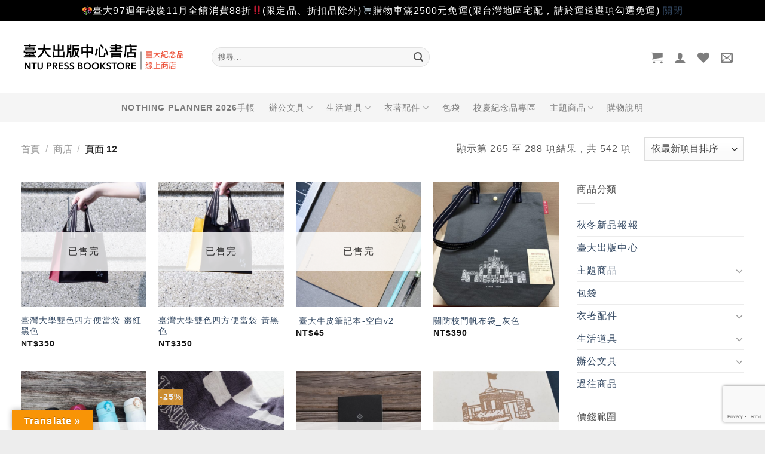

--- FILE ---
content_type: text/html; charset=utf-8
request_url: https://www.google.com/recaptcha/api2/anchor?ar=1&k=6LcrDMUUAAAAAHwmroQqi4ImeariLTlVILyzTkXB&co=aHR0cHM6Ly9zaG9wLnByZXNzLm50dS5lZHUudHc6NDQz&hl=en&v=TkacYOdEJbdB_JjX802TMer9&size=invisible&anchor-ms=20000&execute-ms=15000&cb=s2ohwb3i0q5o
body_size: 45154
content:
<!DOCTYPE HTML><html dir="ltr" lang="en"><head><meta http-equiv="Content-Type" content="text/html; charset=UTF-8">
<meta http-equiv="X-UA-Compatible" content="IE=edge">
<title>reCAPTCHA</title>
<style type="text/css">
/* cyrillic-ext */
@font-face {
  font-family: 'Roboto';
  font-style: normal;
  font-weight: 400;
  src: url(//fonts.gstatic.com/s/roboto/v18/KFOmCnqEu92Fr1Mu72xKKTU1Kvnz.woff2) format('woff2');
  unicode-range: U+0460-052F, U+1C80-1C8A, U+20B4, U+2DE0-2DFF, U+A640-A69F, U+FE2E-FE2F;
}
/* cyrillic */
@font-face {
  font-family: 'Roboto';
  font-style: normal;
  font-weight: 400;
  src: url(//fonts.gstatic.com/s/roboto/v18/KFOmCnqEu92Fr1Mu5mxKKTU1Kvnz.woff2) format('woff2');
  unicode-range: U+0301, U+0400-045F, U+0490-0491, U+04B0-04B1, U+2116;
}
/* greek-ext */
@font-face {
  font-family: 'Roboto';
  font-style: normal;
  font-weight: 400;
  src: url(//fonts.gstatic.com/s/roboto/v18/KFOmCnqEu92Fr1Mu7mxKKTU1Kvnz.woff2) format('woff2');
  unicode-range: U+1F00-1FFF;
}
/* greek */
@font-face {
  font-family: 'Roboto';
  font-style: normal;
  font-weight: 400;
  src: url(//fonts.gstatic.com/s/roboto/v18/KFOmCnqEu92Fr1Mu4WxKKTU1Kvnz.woff2) format('woff2');
  unicode-range: U+0370-0377, U+037A-037F, U+0384-038A, U+038C, U+038E-03A1, U+03A3-03FF;
}
/* vietnamese */
@font-face {
  font-family: 'Roboto';
  font-style: normal;
  font-weight: 400;
  src: url(//fonts.gstatic.com/s/roboto/v18/KFOmCnqEu92Fr1Mu7WxKKTU1Kvnz.woff2) format('woff2');
  unicode-range: U+0102-0103, U+0110-0111, U+0128-0129, U+0168-0169, U+01A0-01A1, U+01AF-01B0, U+0300-0301, U+0303-0304, U+0308-0309, U+0323, U+0329, U+1EA0-1EF9, U+20AB;
}
/* latin-ext */
@font-face {
  font-family: 'Roboto';
  font-style: normal;
  font-weight: 400;
  src: url(//fonts.gstatic.com/s/roboto/v18/KFOmCnqEu92Fr1Mu7GxKKTU1Kvnz.woff2) format('woff2');
  unicode-range: U+0100-02BA, U+02BD-02C5, U+02C7-02CC, U+02CE-02D7, U+02DD-02FF, U+0304, U+0308, U+0329, U+1D00-1DBF, U+1E00-1E9F, U+1EF2-1EFF, U+2020, U+20A0-20AB, U+20AD-20C0, U+2113, U+2C60-2C7F, U+A720-A7FF;
}
/* latin */
@font-face {
  font-family: 'Roboto';
  font-style: normal;
  font-weight: 400;
  src: url(//fonts.gstatic.com/s/roboto/v18/KFOmCnqEu92Fr1Mu4mxKKTU1Kg.woff2) format('woff2');
  unicode-range: U+0000-00FF, U+0131, U+0152-0153, U+02BB-02BC, U+02C6, U+02DA, U+02DC, U+0304, U+0308, U+0329, U+2000-206F, U+20AC, U+2122, U+2191, U+2193, U+2212, U+2215, U+FEFF, U+FFFD;
}
/* cyrillic-ext */
@font-face {
  font-family: 'Roboto';
  font-style: normal;
  font-weight: 500;
  src: url(//fonts.gstatic.com/s/roboto/v18/KFOlCnqEu92Fr1MmEU9fCRc4AMP6lbBP.woff2) format('woff2');
  unicode-range: U+0460-052F, U+1C80-1C8A, U+20B4, U+2DE0-2DFF, U+A640-A69F, U+FE2E-FE2F;
}
/* cyrillic */
@font-face {
  font-family: 'Roboto';
  font-style: normal;
  font-weight: 500;
  src: url(//fonts.gstatic.com/s/roboto/v18/KFOlCnqEu92Fr1MmEU9fABc4AMP6lbBP.woff2) format('woff2');
  unicode-range: U+0301, U+0400-045F, U+0490-0491, U+04B0-04B1, U+2116;
}
/* greek-ext */
@font-face {
  font-family: 'Roboto';
  font-style: normal;
  font-weight: 500;
  src: url(//fonts.gstatic.com/s/roboto/v18/KFOlCnqEu92Fr1MmEU9fCBc4AMP6lbBP.woff2) format('woff2');
  unicode-range: U+1F00-1FFF;
}
/* greek */
@font-face {
  font-family: 'Roboto';
  font-style: normal;
  font-weight: 500;
  src: url(//fonts.gstatic.com/s/roboto/v18/KFOlCnqEu92Fr1MmEU9fBxc4AMP6lbBP.woff2) format('woff2');
  unicode-range: U+0370-0377, U+037A-037F, U+0384-038A, U+038C, U+038E-03A1, U+03A3-03FF;
}
/* vietnamese */
@font-face {
  font-family: 'Roboto';
  font-style: normal;
  font-weight: 500;
  src: url(//fonts.gstatic.com/s/roboto/v18/KFOlCnqEu92Fr1MmEU9fCxc4AMP6lbBP.woff2) format('woff2');
  unicode-range: U+0102-0103, U+0110-0111, U+0128-0129, U+0168-0169, U+01A0-01A1, U+01AF-01B0, U+0300-0301, U+0303-0304, U+0308-0309, U+0323, U+0329, U+1EA0-1EF9, U+20AB;
}
/* latin-ext */
@font-face {
  font-family: 'Roboto';
  font-style: normal;
  font-weight: 500;
  src: url(//fonts.gstatic.com/s/roboto/v18/KFOlCnqEu92Fr1MmEU9fChc4AMP6lbBP.woff2) format('woff2');
  unicode-range: U+0100-02BA, U+02BD-02C5, U+02C7-02CC, U+02CE-02D7, U+02DD-02FF, U+0304, U+0308, U+0329, U+1D00-1DBF, U+1E00-1E9F, U+1EF2-1EFF, U+2020, U+20A0-20AB, U+20AD-20C0, U+2113, U+2C60-2C7F, U+A720-A7FF;
}
/* latin */
@font-face {
  font-family: 'Roboto';
  font-style: normal;
  font-weight: 500;
  src: url(//fonts.gstatic.com/s/roboto/v18/KFOlCnqEu92Fr1MmEU9fBBc4AMP6lQ.woff2) format('woff2');
  unicode-range: U+0000-00FF, U+0131, U+0152-0153, U+02BB-02BC, U+02C6, U+02DA, U+02DC, U+0304, U+0308, U+0329, U+2000-206F, U+20AC, U+2122, U+2191, U+2193, U+2212, U+2215, U+FEFF, U+FFFD;
}
/* cyrillic-ext */
@font-face {
  font-family: 'Roboto';
  font-style: normal;
  font-weight: 900;
  src: url(//fonts.gstatic.com/s/roboto/v18/KFOlCnqEu92Fr1MmYUtfCRc4AMP6lbBP.woff2) format('woff2');
  unicode-range: U+0460-052F, U+1C80-1C8A, U+20B4, U+2DE0-2DFF, U+A640-A69F, U+FE2E-FE2F;
}
/* cyrillic */
@font-face {
  font-family: 'Roboto';
  font-style: normal;
  font-weight: 900;
  src: url(//fonts.gstatic.com/s/roboto/v18/KFOlCnqEu92Fr1MmYUtfABc4AMP6lbBP.woff2) format('woff2');
  unicode-range: U+0301, U+0400-045F, U+0490-0491, U+04B0-04B1, U+2116;
}
/* greek-ext */
@font-face {
  font-family: 'Roboto';
  font-style: normal;
  font-weight: 900;
  src: url(//fonts.gstatic.com/s/roboto/v18/KFOlCnqEu92Fr1MmYUtfCBc4AMP6lbBP.woff2) format('woff2');
  unicode-range: U+1F00-1FFF;
}
/* greek */
@font-face {
  font-family: 'Roboto';
  font-style: normal;
  font-weight: 900;
  src: url(//fonts.gstatic.com/s/roboto/v18/KFOlCnqEu92Fr1MmYUtfBxc4AMP6lbBP.woff2) format('woff2');
  unicode-range: U+0370-0377, U+037A-037F, U+0384-038A, U+038C, U+038E-03A1, U+03A3-03FF;
}
/* vietnamese */
@font-face {
  font-family: 'Roboto';
  font-style: normal;
  font-weight: 900;
  src: url(//fonts.gstatic.com/s/roboto/v18/KFOlCnqEu92Fr1MmYUtfCxc4AMP6lbBP.woff2) format('woff2');
  unicode-range: U+0102-0103, U+0110-0111, U+0128-0129, U+0168-0169, U+01A0-01A1, U+01AF-01B0, U+0300-0301, U+0303-0304, U+0308-0309, U+0323, U+0329, U+1EA0-1EF9, U+20AB;
}
/* latin-ext */
@font-face {
  font-family: 'Roboto';
  font-style: normal;
  font-weight: 900;
  src: url(//fonts.gstatic.com/s/roboto/v18/KFOlCnqEu92Fr1MmYUtfChc4AMP6lbBP.woff2) format('woff2');
  unicode-range: U+0100-02BA, U+02BD-02C5, U+02C7-02CC, U+02CE-02D7, U+02DD-02FF, U+0304, U+0308, U+0329, U+1D00-1DBF, U+1E00-1E9F, U+1EF2-1EFF, U+2020, U+20A0-20AB, U+20AD-20C0, U+2113, U+2C60-2C7F, U+A720-A7FF;
}
/* latin */
@font-face {
  font-family: 'Roboto';
  font-style: normal;
  font-weight: 900;
  src: url(//fonts.gstatic.com/s/roboto/v18/KFOlCnqEu92Fr1MmYUtfBBc4AMP6lQ.woff2) format('woff2');
  unicode-range: U+0000-00FF, U+0131, U+0152-0153, U+02BB-02BC, U+02C6, U+02DA, U+02DC, U+0304, U+0308, U+0329, U+2000-206F, U+20AC, U+2122, U+2191, U+2193, U+2212, U+2215, U+FEFF, U+FFFD;
}

</style>
<link rel="stylesheet" type="text/css" href="https://www.gstatic.com/recaptcha/releases/TkacYOdEJbdB_JjX802TMer9/styles__ltr.css">
<script nonce="95UvpJkMfnqapHqNJgu-hA" type="text/javascript">window['__recaptcha_api'] = 'https://www.google.com/recaptcha/api2/';</script>
<script type="text/javascript" src="https://www.gstatic.com/recaptcha/releases/TkacYOdEJbdB_JjX802TMer9/recaptcha__en.js" nonce="95UvpJkMfnqapHqNJgu-hA">
      
    </script></head>
<body><div id="rc-anchor-alert" class="rc-anchor-alert"></div>
<input type="hidden" id="recaptcha-token" value="[base64]">
<script type="text/javascript" nonce="95UvpJkMfnqapHqNJgu-hA">
      recaptcha.anchor.Main.init("[\x22ainput\x22,[\x22bgdata\x22,\x22\x22,\[base64]/SFtmKytdPWc6KGc8MjA0OD9IW2YrK109Zz4+NnwxOTI6KChnJjY0NTEyKT09NTUyOTYmJnYrMTxMLmxlbmd0aCYmKEwuY2hhckNvZGVBdCh2KzEpJjY0NTEyKT09NTYzMjA/[base64]/[base64]/[base64]/[base64]/[base64]/[base64]/[base64]/[base64]/[base64]/[base64]/[base64]/[base64]/[base64]\\u003d\\u003d\x22,\[base64]\\u003d\x22,\x22bkpRw7bDrsKkb0EufcOZwqYWw6wFw4QaOC5FTCMQAcKEesOXwrrDncKpwo/Cu0HDq8OHFcKZK8KhEcKJw7bDmcKcw7HCry7CmQYlJV9QRE/DlMOMQcOjIsK+JMKgwoMMMHxSa3nCmw/CiURMwozDqVR+dMKEwq/Dl8KiwqVFw4Vnwo/[base64]/ClMKswqLCpsO9YsOodDvCgidbw6PDnEHDgcOgw58ZwoHDgcKjMjfDsQo6wrzDvz5oRQPDssOqwrw4w53DlClAPMKXw6xowqvDmMKvw5/Dq3Exw6PCs8Kwwp9fwqRSIMOOw6/Cp8KfBsONGsK6wrDCvcK2w5Fjw4TCncK/w4FsdcKQXcOhJcO9w7TCn07CoMOBNCzDnVHCqlwZwrjCjMKkAcODwpUzwrskIlYtwoAFBcK6w54NNWQpwoEgwoLDjVjCn8K2PnwSw7zCkypmFsOuwr/[base64]/CmsKGw7F7wpbDkhLDqsOLV8O/A8OQJkFobmgiw74pYlnCqsKvXFEyw5TDo0ZBWMO9dGXDlhzDpUMzKsOeBTLDksO1wojCgnkawp3DnwRXF8ORJHszQFLCgMKGwqZEXjLDjMO4wo/[base64]/wpbDvMKOAsO7QsKNwqIVHsOqw6fDisKFNxxZw6bCiR5wKzFew4/Ct8OzPsOVbT/CgF1MwpNPaU3Ch8OWw4J/Qgh1PMOew4U4UMKzAMK+w4J2w4RTTyjCgAlAwprCisKuB28Xw44PwplhYcKXw4XCuE/[base64]/wqrDiCrCtMOow4HChSwSd8ObEBTCvF8iw71wKHZSwq3ChQpDw7LCpMOdw44ofcKZwq/DmsK+KcOvwpzDscO7w6rCjTjCniJMYGTDvcKhF2dWwqLDr8K5wpFaw4DDtsOrwrbChWZ/SHkywo87wpTCrT87w5QQwpEPw7rDpcOpR8KaXMOWwpLCqMK2wqDCvlpAw7bClsOddSkuEcKtDBTDtRPCiw7Cu8Kge8KZw6LDqcO9e0TCosKKw5ctDcKEw6XDqnbCjMKsDU7DnUHCgiHDn0vDqcOsw518w4zCmhTCt1c/wrQpw6V6AMKvQ8Oqw7VZwo12wpzCsV3Dn349w53DlR/CtmnDlBgiwpDDncKpw5RheTvDvw7CksOIw7Ytw7XDlMK3wrbCtW3CjcOgwqLDpMOHw6I2IzrCk13DjSwlNG3DjEwAw5MUw7bCqFfCv3/[base64]/CusOzUm9Iw4s1w5BtwpDCjUDCtsOgSFjCmsK5wqV4wowGw6Z/w4vCrlFnHMKROsKYw6Jfw70DKcOjTBISK1DCrg7Dh8KLwr/Dn0Vzw6jCmkXDnsKUFkPCqcO6CsO3wo4qE2jDulotTBDDtMKoZMOWw54owpFXNB97w5DCpsK4BMKCwqFZwojCr8KKWcOuSn8jwqw/TMKOwq7CmDLCtsOJR8Oze0bDk1J2EsOqwpNew73Dl8OddXREN1pUwqF0wpoREcO3w6NBwo/DhG1ywqvCs2lAwqHCgzNabcKnw5rDvcKuw73DmC9UCWjCq8OadCRTJMKiAirCiGzCpcOSclzCg2oGKmTDhGfCj8Kfw6fCgMOYFGzDjT5MwpHCoQchwq/CvcKHwqtmwqTDpjxVWA3DqcOzw6dTMsOmwrbDjHjDl8OcZDrChGdEwpPCpMKawrUHwpVCEsKMCmBKdcKNwro/e8OESMOdwpXCr8Ovw6nDhRFOIcKib8K9fTjCoGJUwroHwpQ1dsO/wqbCoAbCg0pPY8KnZcKiwo4VOiwxWiVuccKhwofCgg3Cj8Kxwo/[base64]/DoMKRwq1zDDhRE8OvVw99w5U8wqFlXMOCwqJnVFTCgMOFw5nDmsOBW8KAw5kSexrChwzClcKyYMKvw5nDkcK6w6DCo8O8woTDrHQvwqVfSE/CgUZbXHTCjWfDtMKFwpnDnW0Qw6tVwoIvw4UbQcK0FMOXDQTDoMKOw4FYDiBkbMO6Eh5/HMKYwqRANMODfMO4KsOlbBLCnUVIHsOMwrREwqnDjsKSwoXDt8KLQw8IwrVbEcOwwr/Dk8K/A8KYDMKmwqR4woNlw5zDvwrCrcKNTmsEWCTCunnCrTMFMlIgQHnDiQXDuFnDkMObBDkLdsObwp/Dq0nDnULDicK4wovCl8OEwrliw5d9IXXDvW/[base64]/GT44VsOSHETDsgLCtcKPw4PCiMOxQ8OtwoMrw4jDucKWESrCv8KwbMOsZCBeccOcEUnCiz8awrPDhRbDljjCmHjDgCTDnkYJwpvDjj/DuMObPRk/KcK9wphow6QNw67DjgUVw594M8KDfy7DpsKyK8KudjzCsRnDnSc6ASk1CsOKDsOnw5FDw7BBO8K4wpPDtX1cI1LDs8Onwr9HesKRAnrDkMKNw4bCksKPwr9lwop+RH9YCV7Dji/CvH/[base64]/XAMpAH7DnnbCrcOPATICw65hRcOXGcOJAsK0woRKw6LDl0NRYyHCviVzaxdww6FLVSPCvcOrDl/Dr2sNwqNsCAQWwpDDosOIw4zDj8Kcw7VPwovCtQ5wworDosOzw63CkMOsfyRxIcOGGw/CnsKjY8OGFBPCtnMDwqXCh8KNwpzDt8KNwo8DcMKYfybDjsKqwrwyw6/[base64]/CtEfCvsOAYsKZCcO8VGl3wqXDrg1Two7Cqy5TB8OZw4IqWlUqwpzDicOFA8KoMSAJcWzCkMK4w45Ew4/DjHDCrwLCmAvDsTxxwqbDjcKvw7csOMO3w6HChMOFw5sZdcKLwqDCg8KUT8OoZcOPw7FpSzkCwrXDkl/[base64]/[base64]/DsAJYMi/[base64]/Dg8KswrvDucO3w5xwwrvDm31DMsOIw5B5wr5/w5Zaw7DCrcK7LsKLwpfDh8KgVngQahnDoWBNCsKqwoEfbE05Z0bDjHfDocKJw7AOMcKdw7gwaMOjw7zDs8OVBsKiwrpcw5howrbCrBLCjCvDocKpPcKGTsO2woPDtTUDaV0Lw5bCmcKBdMKOwok8NsKiJm/Dh8OjwpvCtj3DpsKuw6vCuMKQFMKNXGdzR8KQRn4TwodCw7jDjBZXwoVbw4sBSiXCq8Ozw7VGJ8OVworCjyJfQcKnw6DDmCTDlS0swokIwpMKBMKOXXgWwoLDisONNVppw6U6w5TDry9ew4/DpRM+XiHCsRY0YcK1wp7DtG15BMO6YFUoNsOgN0EiwoXCg8O7LjHDnsKcwqnDowAuwqzDocOuw6A3wqLDvsOBFcOdFmdWwqPCrnDDpFppworCkSs/[base64]/[base64]/DicO9PcOMwo1ZwrbCjHHCj8Kxw4TDliHCssOMSDU/w5nDsDoheQdzSxATcBwew7DDokdTLcOkQ8OjCzBEfcKCw5vCmmwOVX/CvghFWFgeCH7DuWPDlwzDlg/[base64]/[base64]/SnxjMMOoWAMPw71Jw7XCpcKuwoFjGmZfw6MbADt0wozCusOnJ1fDk250DsK0bHFpIcODw7/[base64]/CrsONwp7DoMODw6XCoMOYw7s+w73CvcKSX8OiX8OcOT3CikrDl8KeHQ3Cu8KSw5DDncOtORAGakoRwqpuwrtPw4RkwpBNKkLCiWvDoDrCn3omD8OVFnsYwoEywr7DlDLCp8KpwqloVMKiESPDk0bCucKWSVnCjGnCqBccasOVflE6RV/DlsOww59JwrYwUMO8woPCmGDCmMKEw4Y2woLCg3bDpQ8LbRDCqFIUVMO8KsK5JcOracOVNcO7YHzDucKAFcKqw4TDjsKSAsKww6dALV/[base64]/w5LDvcOwXRXCuMKNbXvCpS/[base64]/[base64]/OMO/XSc/w6FIw6bCrMONGMKdTMOROR/[base64]/XsO6wrbCnXofw4fDhMOvwqdIXcK8I8OFw6oEwr7Cgi3CtcKqw4HCr8OfwpQ/[base64]/CmD3Cl8OXwqEsw5LDuMK5wr5mw64CcMKQMcKZNyJ7wrnDvsKnw5jDnlDDgDAhwovDmkkiK8O8Ln0sw40vwrhRNTDDjHJ8w4ZdwrvDjsKxw4XCmiZ4ecOvw7rCgMKmSsOoK8KmwrcPwrzCgMOiX8OnW8K3dMK0eB/[base64]/[base64]/DqiYcw6s8wpPClMOrUMOXRcOrc0QwZkHCswwpwojCgTTCqjdNDlpxw5wje8Kuw49AAT/Ci8OBVsKwZsOrCcKgFVR9ZCTDm0TDuMOGeMK/fsO3w6nCpk7Cv8KSTAAKD0bCrcKIUTFVH0QcO8KSw7zClzPCiyLDmzo2wos+wpXDhQPDjh1Cf8O5w5TCqFnDssK8EijCuwF/wqnDpsOzwrd8w78YZcO7wq/DssOyPCV9dS/CjA0qwosDwrRhAsOXw6/Di8OSw7Eow7EqQwhCUALCocK9JTnDq8OAAsOBbRPDnMK0w4DCtcKJPcOhwoFZVBRJw7bDlcOOcA7CkcKhw7DCpcOKwrQsB8KCWkwKH2J/UcKcXsKrNMOMQB/DtjTDgMONwr5daTbClMO1w53DiWVEE8Obw6Rbw5Zmwq4Hwr3DjSZVWzbDuHLDgcO+d8Oyw55+wqXDjMOUwqjCjMOIUU03ZjXDtgUGwrnDm3J6GcO9RsKcwrDDusKiw6XDo8KlwpEPV8OXworCo8K+VMKfw7gmecOgw67CjcOzD8KOMh7Dij/Ck8OjwpVYekt1JsKTw53Co8KCwpN0w6dLw5Nywql3wqcuw5xxLMKmCEQdwo/ChcO6wqbCi8K3W04cwr3CmMOxw7t/[base64]/[base64]/Ch8KAwoXDj1bCgVJBw45yUMOnQXPCrMK4bcKxPjbCmVoEwqjClErCv8ORw5zCoGVxECvClcKKw4AwQsKJwowcwp7DjB3CgQ1Jw6tGw6MYwpjCvwpkwrVTLsORLFxhdjvCh8O8ShjDucOMwph+wrQ3w5XCg8O/wrwbLcOXw78uUhvDv8Ksw4IdwoI9ccOgwo19HsK7woLCgnvCkWrCgcOtw5V9dncpwrtrX8KmNCUswpocNsKRworCv1hDbsKLZ8OpUMKdOMOMMzDDsFLDpMKXWsKeUXFKw6EgBWfDgMO3woA4XsKLKcK6w5LDvwXDux/DqVl7LMKCNMKiwqjDgF3CkwJFbQbDozwiwrBgwqx6w6/Crm3DucOMLiLDjcOKwq5fLsKqwqvDuWPCjcKewqQTw6tlV8KsAcO7JMKZOsOoQ8KjWkfDqWrDmMOCwrzDgijClWQ5w6w4aHnDocK1wq3Dp8OmNxbDmBPDqMO1w73Dj140a8KUwpIKw63DjwXCtcKAw7w/w6w5aT7Cvhh5dGDDocOvYsKnOMKUw6PCtSkoQsK1wrUXw6bDoHt9d8KmwpIww5zCgMKewrFjw5oBIQMUw4IpOArDtcKPwpcKw7XDjkAiwrgzbzhWfHLCpQRJwqPDpMKMRsOWKMOqfFTCu8Knw4PCtMKqwrBkwrlCMwzCuibDgT1Vwo/DiUsXKGbDkQR6TT8pw5TDn8KTw41vw5zCpcOHBMOCMsOvIcOMHW9Tw4DDsR/Cmx3DmDnCoGbCicKXJMOGUFdgGG0SbMOpw4pPw5FHA8KmwrLCqnMtHxlSw7PCjj02eT/Cnxg4wqrCoDgED8KzX8KJwpHDmGpqwp4Uw6XCh8Kswo7CjTcXw5BFw7c8wpPDvRQBw5wlNDM0wocyFMOCw6XDq1wxw74yO8O+w5XCusOjw4nClUZ6aFJVEyHCo8K8fx/DmkV7Y8OeIcOYw48Qw77DlMO7Jlp/[base64]/DhsOVw7TDnMOtw5LDsDFfB0U/DcObbzPDqAjCrUYGemE9FsO+w5/DlcKfW8KVw7M9I8KwGsKFwpQpwpBLSMKQw4ICwqrCokEgfSYFw7vCkXzDpcK0F13CiMKMwpMRwrnCpwfDgzQZw6ZVCsKzwpgNwoslDHDCuMKXw58Rwr7DrBfCjF5yOH/[base64]/DnsOielLCuD4Jwp5+w50YTsOWbSEIw4zCmcKINsKNw6dow7hFfx0tfW3DrXV6BMOmOC7DlMO0P8KubVJOJcONAMOfw5zDpzPDgMK3w6Iqw41NMUdfw6bCoSsuZMOkwpI7wrTCo8KxI2k3w6zDnDNbwrHDlwRaD3PCu1/[base64]/CgWzDmn/[base64]/CjgcEUG1pwqrDg8KDMMOrw4fDpBNFFMKwfH7DlUrCgmAMw4YAMcOMAcOGw7/[base64]/DuRVtP8KNw7ckw5hzS8KQSBwQw5XCoTtHfSwdw4TCjMK3EzDCrsOzwp3DksOOw6s8A0RBw4/Cv8O4w7lhI8KTw4zDgsK2DcKFw5jCkcK2wrfCsmE8EsKhwoV5w5ZwJcKpwqXDgMKNPwDCssOldhvCrsKDAyrChcKQwqfChirDvF/CjMO5woFIw4/[base64]/CtD/CmghGbsKUe8KfTMKEA8OCwoQ3VcKybRJ7wphjZ8Odw6fDixkiLm9lbkMXw6LDhcKew5gYd8OyNTkuVixWccK7C0YAcgFbLSR2wpU8ZcOWw6xqwonCs8OIwoRSaiVXEsOWw55mw7vDnsO4ZsONQsOiw5nCjcKdOmYRwprCuMKsE8KbcMK/wo7CuMOZw4hBa28ZYMO0Bg5eLwc1w7nCssOoRltZFV8WGMO+wpkKw6I/woUWwqB8w4/ClUJpE8OlwrReQsOdwr/Cmy4tw6HClEbCm8KRNF3CtsOJFmokw5Qtw6Baw68ZQsKjJ8KkI2XCt8K6GcOUfD1EfcOlwrcHwpxaP8K8YHszw4XCoGw3DMKOLUzDtnXDq8KNw5HCvSNfRMK5HsK/AjPDt8KROCLChcKYSkDDkMOKd2jDhsKdeALCgwrDvyrChxPDtVHDiDkJwpjCjMOmD8Kdw546wqxBwp7CvcKDPXxSCy0Bw4DDksKuwo9fwpHCqW3DgxkRGhnCncOGaEPCpMKTHR/CqMOfQ0bCgA3DtMOGKx7ClAfDicKuwod3UMO7B1M4w7JOwpbCocKcw41oIFg2w6DDuMOeIsOFwrHDtsO3w7klwo8UMEVYIgXDmMO6dGbCn8OSwrXCgiDCj07CqMKiD8Kqw6N/wovCg1h7IQYiw6jCoQnCm8Ksw7HCkTcVwr8EwqUaRMOHwqDDicOxNMKXwpJ4w7tcw59RRkxjEw7Ck0vDhEjDtcOzL8KuAnU8w7J1BcOmQAp/w57DnMOHY0rChsOUAF1vFcKUWcOCKhLDqkg+w71CDl/DiAI2N2TDvsK2DsOCw5nDnVUMw60mw4VWwpHCviRBwq7DsMOlw4ZTwqvDgcK5w4E/eMOCwqLDuB8VRMKeNcOpLy0Lw6YHdWLDk8K0VMOMw40vcMOQU0PDn13Ci8KnwozCmsKNw6N7O8OwC8KAworDuMK6w5llwpnDgC/Cq8Kawo0HYAJHEj4Iwo/Cq8KpT8OEV8K+GznCgjnCiMKHw4ISwokoBcOyczNKw6TClsKBXm9iURjChcKJNGnDmEBjSMOSO8KBVSsjwoLDj8OjwpHDghIdVsOYw6/[base64]/CusKcwpjCscOIw6LCm8KRw6PDvcOnwoJMQ2HCrsKbFyo6T8OAw4oAw6/Ds8KKw77DuW7Ds8KgwqzCkcKqwr8nNcKpB3HDscKpWMKLT8KIwq/Dmip4w5JxwpUiDsK/EhHDkMKew73Cv3zDo8O+wpDChcKvQBEqwpLCt8KUwq/DikxVw714XsKLw64mJMOwwqBJwpRhA2AHdXPDkB59OUJQw649woHDtMK2w5bDkDFJw4gSwrYgFGkGwrTCjsOfe8OZcMKwV8KSKXUIw5Jpwo/Du1fDij/CkmolBMKowqB5D8Ouwqppw7zDuk7DvHgJwqXDt8KLw73Ci8O/DsOJwr3DrMK+wodyZMOoRzdyw5bClMOKwq3CrlAIHj8mEsKvIXPCjMKMShjDncKtwrLDvsKXw67ClsO2T8Obw7nDuMOaT8K0Y8KPwpAuD1fCoXpUasKlw7nDscK+QMKaRMOXw7wYIEHCuQrDtiNALiFaWAJxEXMMwp8Zw7AswofCr8KgI8K9w7zDpVJOGX0Df8OTdC/Cp8KnwrfDmMOjeyDCr8OyHiXDkcOdAynDuzhPw5nCoyg+w6nDvjgceRHDr8OgN39DNj53wpLDq1lsCS0nwoR5N8OAw7UIc8K1w5Umw4F7WMOVwqzCpmEbw4HCt3PClMODLzvDhsOlaMOTTsKdwoXChsKBKWg5w7HDgARtIsKIwrBUcTjDjRg4w4BSJThsw6DCpUEKwq/Di8KffcOywrnCmnDCvmF8w6jDnztpTjh7MQ/DkjBXTcOWL1rDjcKjw5QNOXJqwrcswogsJG3DtcKpcnNmPU85w5bCh8O2IXfDsF/[base64]/CgsKLXMKHdMKMfH3Dj8KCwp/[base64]/DlsOILCbCt0N2wp87wpwBw4fCh8Kywo9MwpPDtl00aWUHwrlrw4zDsCfCiUFmwrDChwV2MgLDk3VDwovCtyrDk8OSQmJqDsO6w6vCp8KQw7wHKcKhw6jCm2rCuCvDvlYmw7hsNFsEw5tNwoBfw5QxOsKIaCPDo8OxQBXCkTHDqx/[base64]/[base64]/Cp8OuwoDDh2MwMQnDncKTU8OwwpA5ThLDul9twrHDhi3CilHDssOQRcOsUgHDqx/CgTvDs8Otw7DDq8OXwrDDogsnwqzDlcOGEMKAw5UKeMKRSsOow7slNsOOwr9sWsOfw6vCvQ9SBxLChMOAVR97w4ZGw5rCvsKfM8ONwrlCw4/CoMOSEXQ9UcOEA8OqwpjDqn7CiMKiw4LChMOdAsOWwrrDgMK/ODnCg8KBGsO+wpICEjMIGMOKwo5ZJ8Otw5HCgC/[base64]/[base64]/DnMOEwpRowoHDq8KiGE/Cm0vCklN0M8OPRsOWOU16LyrDl1w1w5NjwqvDkWoKwpY9w781BQ3DnMKEwqnDusO2bMOMH8OScHXDihTCoRTChcKTCyfCuMOcExk/wrfChW7CvcKPwpXDrSLCrB1+wp90S8KZd3Edw5kqLQPDn8Knw61+wo85Jy7CqgRAwqh3wrrCrnTDlsKQw7RrLTbDjTDCi8KYLsKgwqduw5lFZMOdw7fCrw3DrSbDqcKLbMOccinDkD8YCMOpFTYYw4jDpcO3dR/Dk8KSwoBGeA3CtsKAw7LDqsKnw4wWLAvClyPCnMO2YSdfSMOFGcOmwpfCm8KIBwh/wqkEwpHCnsKSUMOpecKrwrZ9ZUHDiz8OacO7w6dsw4/[base64]/[base64]/Dj8OUwpgbMMKWw5HDnCEZwoELaAc+w4MDw6/CmcKsNycew7Q3w5XCncKbBsKgw699w5YkLsKbwrx8w4XDjR8CNRlwwq4nw7LDkMKCwofCtUBnwq1ww6TDpnrDocOfwocBR8OVDxLCkXAVXC/DocOKCsKow5MlelfCiUQ+EsOYw6zCiMObw6/[base64]/CtyfCgsO9C0l4wq1fVg4xw7nDo0w+wr9IwookY8K0cnIVwp14CcOEw5knIsKswp7DkcO8wqgfw5rCgsO3asOHw5/Cv8OWFcO0YMKow4E+woPDjxFhNWrDlyERREfDj8KDwr/DicOxwqvCrsOFwqLCh3l8w5/Do8Kiw7jDrBVVKMOEUioLQxfDqh7Doh7ClsKdVsOHZTtUKMOmw5x3ecKmK8ONwp4bBsKZwrLDpsK4woEwHS05eCt9wrDDkFxZG8KsUA7DksOaXAvDkBXCi8Kzw6M5wqPCksOuwqcdX8K8w4s/wovCtW7CoMOHwqI5Z8OYWz3Dh8OMUjpLwrsWRG7DhsKOw4fDk8OUwogddcKmDRwqw6Qsw65rw57DrmUGMMO2w43DtMO5w6DCusKUwpXCtTc3wqzCkcO9w5p5LcKVwqBxw43DjmTCmsKwwqLCp3k9w59HwqTCmiDCrMKjw6JOecO/w7nDmsOjdUXCpyxCwpLClFFYMcOuwq8ZTHnDtcOCej/Cm8KlTcKxE8OZLMK/[base64]/DnMKDO2ZswoxGwrszF8OFW8Ksw6vCs8Ojwr3Cg8Odw6cFaVnCumJ5dG1Hw6xxJ8Kew70Pwq9UwoPDk8KqaMOMCTzCgnHDskzCucKobHoIw7bCiMONW1vDondEw6jCpcKkw6XDjVgRwqQ8A2DCvMOvwrxTwr5Cwrk6wq/CoDbDocOIcHjDn3AtNzHDksO9w6jCiMKDbl58w5jDj8OKwoZ/w5Mzw5NFJhPCr0/[base64]/w6LCn8Oaw6XDuMO5ZhfDsF7DsAgfLS1WBBrCmcOPWsODWcOAEMK/E8OjWsKvDsO3w5PCgQk3Z8OCZEkDwqXCuxHCjcKqw63ClgLDjS0Lw7ogwoLCnk8pwp7CmsKdw6rDpXHDmynDrwbCvxIpw5fDmBcKKcOxcQvDpsOSE8Ksw5XCgxoWe8KSZVnCqT/DoCE0w5czw4DDsArChXXCrmLDnRBdSMK3DcKZccK/XWDDjsKqwr9lw6jDu8Olwr3ChMOhwovCpsOjwprDlMORw6BOdFhvVmjCjcKQCUVpwoA8wr4rwp7CnU/CjsOICkbCgi/Cq0LClj9HazDDlxd0LDAdwoA2w7o4NRDDosOqw73Dv8OEDEFMw41MI8KTw5oQwoJNXcK6w6vCoRE4w4Vowq/DoRhcw7Zzwr/DjRbDjmPCnsORw7zCk8KRPcKqwrDCjCp5wpUywpI6wrYSSsKGw4J0CxNrGS3CklTCmcOiw5TCvDDDuMKCMCDDvMKVw7TCqMOnwoHCpcK3wqxiwrEMwo5hWRJqwoYNwoAGwo3DkQ/ClCBUHwgswqnDtAouw6DDmsKuwo/DvT0GaMKKw5NXwrDCkcOgR8OyDCTCqWLCkj/[base64]/CnWxmw4IAGlZ9BBvCmcKdwpYIYMO5w7rDuMOww7JXVRlFM8OEw45/w5pBKQxZSXrCgsObOFrCtMK5w5InAmvDhcOxwqLDv3XCihjClMKAWFPCsV4WFBXDtcO/[base64]/DpB/CmS9jwrN1CXLCicKJd8ODVcKfwpPDpcK/wpHCmj7DumE2w7rDgcKfwphXYcKFLUnCp8KkQl7Dpm1pw7daw6AVNg7Ck1tXw4jCl8OpwoQbw7F5wqXCgmNNesKUwoIEwqJEwowQKiLDjmTDmiROw5XCrcKAw4PDtUYiwp5tNCvDrTPDo8KLOMOcwrXDnT7Cn8OGwpchwpomwo5JIX7CpHMPC8Obwpcka1DDnsKWwo1/w70OOcKBUsKPBCdOwoROw4oLw4Isw496w6EZwqTDvMKuIMO0GsOywp1nAMKNe8K9wrpTwo7CscO2w6DDlk7DssKHYygTUsKzwojDlMOxZ8OLwq7Ctzsyw6wsw61OwqDDmVjDn8OURcKmRcKiUcOBGsKBN8OYw7nCoF3Dm8Kdw47ClGfCsG/CizzCgwXDlcOlwqVUKMOZHsKcDMKBw6Eqwrp7w4FUw41pw54Zwqk0GnZ/K8KcwoU/[base64]/Ci0vDuMO/XcKhPcK6TcOPwr06OsKIwroIw5Zzw6IzdW/[base64]/WWZqwr3CgsO5E8OQKMO8w5rDtRDCr2rDlCo/wqJHw4TDjk0lOSpMUcOSVDZ8w7rDkEXDtcKDw6xLw5fCr8Kew5LDnMONwqp9wp/CgEF6w7/Cr8KcwrHCoMOuw6/DmSgpwrstw7rDisODw4zDj0nCq8KDw65mOn8bBF/CtVRRbwDDrR/DnCJ+WMKGwoXDrXXCs39BG8Kdw5oSL8KCGBzCg8KFwqR1AsOjPFLDscOHwqfDpMOwwqnCkhbCvF8GFyIow6XDrcOdFMKLT11mMsOow4RVw4PCrMO/w6rDsMOiwqXDhMKTSnPDhVknwpl7w5/Dv8KsZAPDpQ1Vwqslw6LDtsOFw4jCrXw6wq/CoVE6wrxeCFzDgsKPwr3ClsKQKAFUEUxqwq7CnsOAFl3CrDtowrXCgFRfw7LDv8OdbWDCvzHClCPCqCrCmcKPa8KuwqJdJ8KhTsKow4QSYMO/[base64]/wrsoGMOWMkFkw7vDssK3wq9NwpgPw7FyGsOgw5PDhMODe8O9OUFSwp3DuMO1w4HDtB7DnyjDsMKodMO7KFsVw4rCjcKzwok1F3wowq/Dp0jCicOLVcK7wq93RwrDkmbCt3h+w55NGwtmw5hQw73Dn8OGAC7CkUPCv8O5SDLCrhjDi8OYwp14wo3Ds8OFb0zDmko7GnjDrcKjwpPDl8ONwrt/TMOjecK5w5FlHBgMZcOvwrICw4FcMVISPBgvLMO2w4kQXg8sVivChMOccsK/woPDnGbDrMK1eBHDrk3DlSkELcKrw7BQw6zCj8Kmw59uwqQPwrcoDWFiJmEjbwrCqMK1NcKJAz5lBMK+w7sXecOfwr8zd8KqCQ1ywqt1G8Oew5PCqsOsSSh3wo1jwrPCgxfDtcKTw6dkMxDCq8K4wqjCjRB2HcK/[base64]/Di8OJw6tKBRjCthN3wpUmwr5YacOEwpHDuxlJd8O5w6puwqbDsTPDjMKGKcK4DMOOMl/DpgXCg8Obw6nCtDY3csOww6zChcO/H2nDjMK8woguwobDmsOGJMOMw6XCs8KMwrvCvcOFwoTChMOUccO0w5zDuUhEGE7CnsKfw7fDrcOxKQ4mFcKHJExZwoUAwrnDjsO8wr7DsF7CoUdQw799HsOJLsO6WMOYw5AYw4/ColJvw6Ifw5PCosKHw7dHw7VLwrDDlMO7RC1Rw6pjKMOrX8OwYcO4RSvDjjw6VMO5wonCjcOgwrMBwoMHwqVEwrphwqJEdFnDjV1eTCPCmsO6w4wjIMOAwqoOw5vCkinCozZ2w7PCsMOEwpc9w5MUDsOKwo8JHwkUfsO6dU/[base64]/NMO+WsO5AcOrwpXCksOxwqnDg3pwb8KRKMKDZFwWw6PCh8ORK8KqTMOqZ2c+w7fCsiIHfBQXwpjCmBXDusKAw7bDmHzCnsOsJx7CgsKsC8KbwonCmVN/[base64]/[base64]/CmcKcGMKuw4Yvw5MIZMO+VmLCr8OWwqVQw5XCuMKWwq/DhcKxPRjDg8KVES7CoUzChxjClcK/w5tofcOiEmwcLS9CZH8Rw5XDoiQWw6rDp2LCt8O8wocFw7nCtXYaJAzDpl0VFVHCghwRw5EnIRvCpMOPwpfDpStww4h2w7/CncKuwr7CtmPCjsOTwqEnwprCisOtasK9CBcCw64rHMO5VcONWQZiW8KjwrfCjTvDnVh6woZMIcKrwrLDmcKYw4xdQsOPw7XChFrCt3IsAFoRw4JRNE/ClsOzw4dEOhR8Xlxbwox3w7ccLcKLHzJ4wrs5w6VJZhzDu8K7wrlHw4LDnGNMWMO4XXc8T8Ouw7rCucK/LMKhAMObY8Kbw7QzOW1KwqppfHLDg0LDrcKXw5gRwqUCwrsuKXrCuMKDVFUfwr7DrMOBwowWwpXCjcO5w59p\x22],null,[\x22conf\x22,null,\x226LcrDMUUAAAAAHwmroQqi4ImeariLTlVILyzTkXB\x22,0,null,null,null,0,[21,125,63,73,95,87,41,43,42,83,102,105,109,121],[7668936,850],0,null,null,null,null,0,null,0,null,700,1,null,0,\[base64]/tzcYADoGZWF6dTZkEg4Iiv2INxgAOgVNZklJNBoZCAMSFR0U8JfjNw7/vqUGGcSdCRmc4owCGQ\\u003d\\u003d\x22,0,1,null,null,1,null,0,1],\x22https://shop.press.ntu.edu.tw:443\x22,null,[3,1,1],null,null,null,1,3600,[\x22https://www.google.com/intl/en/policies/privacy/\x22,\x22https://www.google.com/intl/en/policies/terms/\x22],\x22Vxl/1gLQLg34JgHN2SS0gJXy16TVWNhuTfZMwQTLwzM\\u003d\x22,1,0,null,1,1763710302425,0,0,[238,210,17,118],null,[94],\x22RC-6m-UNK8ssbtUFA\x22,null,null,null,null,null,\x220dAFcWeA7opgRUuj8QOB7Q_QBUOpL6WzmpRBW3cMH5hHOuTKCWOv8nVuYip47VTC3ONd5N0rFG2H5SKSZSplz1VpBaTHCipjihXg\x22,1763793102293]");
    </script></body></html>